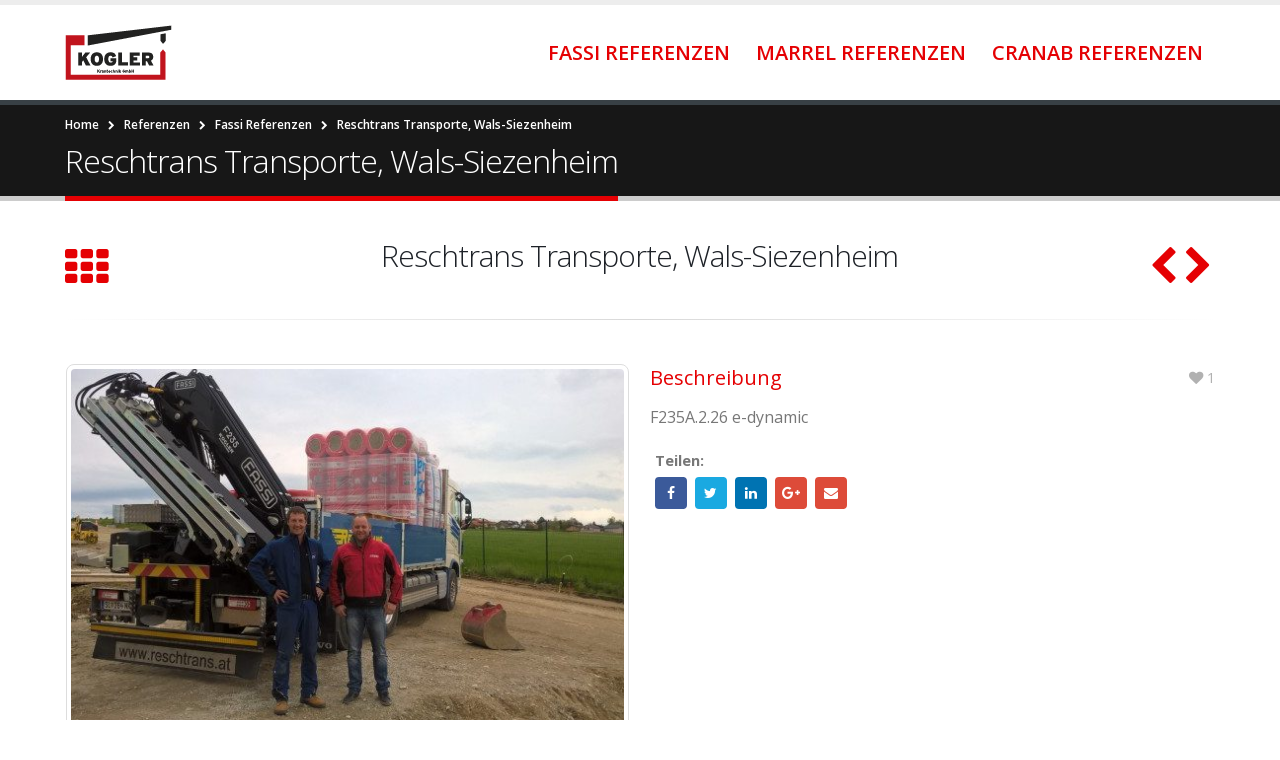

--- FILE ---
content_type: text/html; charset=UTF-8
request_url: https://archiv.kogler-krantechnik.at/referenzen/reschtrans-transporte-wals-siezenheim/
body_size: 7506
content:
<!DOCTYPE html>
<html lang="de">
<head>
    <meta charset="utf-8">
    <!--[if IE]><meta http-equiv='X-UA-Compatible' content='IE=edge,chrome=1'><![endif]-->
    <meta name="viewport" content="width=device-width, initial-scale=1, maximum-scale=1" />
    <link rel="profile" href="http://gmpg.org/xfn/11" />
    <link rel="pingback" href="https://archiv.kogler-krantechnik.at/xmlrpc.php" />

        <link rel="shortcut icon" href="//archiv.kogler-krantechnik.at/wp-content/uploads/2016/07/favicon.ico" type="image/x-icon" />
    <link rel="apple-touch-icon-precomposed" href="//archiv.kogler-krantechnik.at/wp-content/themes/porto/images/logo/apple-touch-icon.png">
    <link rel="apple-touch-icon-precomposed" sizes="114x114" href="//archiv.kogler-krantechnik.at/wp-content/themes/porto/images/logo/apple-touch-icon_114x114.png">
    <link rel="apple-touch-icon-precomposed" sizes="72x72" href="//archiv.kogler-krantechnik.at/wp-content/themes/porto/images/logo/apple-touch-icon_72x72.png">
    <link rel="apple-touch-icon-precomposed" sizes="144x144" href="//archiv.kogler-krantechnik.at/wp-content/themes/porto/images/logo/apple-touch-icon_144x144.png">

<title>Reschtrans Transporte, Wals-Siezenheim &#8211; Kogler Krantechnik</title>
<style rel="stylesheet" property="stylesheet" type="text/css">.ms-loading-container .ms-loading, .ms-slide .ms-slide-loading { background-image: none !important; background-color: transparent !important; box-shadow: none !important; } #header .logo { max-width: 170px; } @media (min-width: 1170px) { #header .logo { max-width: 250px; } } @media (max-width: 991px) { #header .logo { max-width: 110px; } } @media (max-width: 767px) { #header .logo { max-width: 110px; } } #header.sticky-header .logo { max-width: 100px; }</style><link rel='dns-prefetch' href='//fonts.googleapis.com' />
<link rel='dns-prefetch' href='//s.w.org' />
<link rel="alternate" type="application/rss+xml" title="Kogler Krantechnik &raquo; Feed" href="https://archiv.kogler-krantechnik.at/feed/" />
<script async src="https://www.googletagmanager.com/gtag/js?id=UA-578397-22"></script>
<script>
  window.dataLayer = window.dataLayer || [];
  function gtag(){dataLayer.push(arguments);}
  gtag("js", new Date());
  gtag("config", "UA-578397-22", {"anonymize_ip":true,"allow_display_features":false});
  </script>

			<script type="text/javascript">
			window._wpemojiSettings = {"baseUrl":"https:\/\/s.w.org\/images\/core\/emoji\/11\/72x72\/","ext":".png","svgUrl":"https:\/\/s.w.org\/images\/core\/emoji\/11\/svg\/","svgExt":".svg","source":{"concatemoji":"https:\/\/archiv.kogler-krantechnik.at\/wp-includes\/js\/wp-emoji-release.min.js?ver=4.9.28"}};
			!function(e,a,t){var n,r,o,i=a.createElement("canvas"),p=i.getContext&&i.getContext("2d");function s(e,t){var a=String.fromCharCode;p.clearRect(0,0,i.width,i.height),p.fillText(a.apply(this,e),0,0);e=i.toDataURL();return p.clearRect(0,0,i.width,i.height),p.fillText(a.apply(this,t),0,0),e===i.toDataURL()}function c(e){var t=a.createElement("script");t.src=e,t.defer=t.type="text/javascript",a.getElementsByTagName("head")[0].appendChild(t)}for(o=Array("flag","emoji"),t.supports={everything:!0,everythingExceptFlag:!0},r=0;r<o.length;r++)t.supports[o[r]]=function(e){if(!p||!p.fillText)return!1;switch(p.textBaseline="top",p.font="600 32px Arial",e){case"flag":return s([55356,56826,55356,56819],[55356,56826,8203,55356,56819])?!1:!s([55356,57332,56128,56423,56128,56418,56128,56421,56128,56430,56128,56423,56128,56447],[55356,57332,8203,56128,56423,8203,56128,56418,8203,56128,56421,8203,56128,56430,8203,56128,56423,8203,56128,56447]);case"emoji":return!s([55358,56760,9792,65039],[55358,56760,8203,9792,65039])}return!1}(o[r]),t.supports.everything=t.supports.everything&&t.supports[o[r]],"flag"!==o[r]&&(t.supports.everythingExceptFlag=t.supports.everythingExceptFlag&&t.supports[o[r]]);t.supports.everythingExceptFlag=t.supports.everythingExceptFlag&&!t.supports.flag,t.DOMReady=!1,t.readyCallback=function(){t.DOMReady=!0},t.supports.everything||(n=function(){t.readyCallback()},a.addEventListener?(a.addEventListener("DOMContentLoaded",n,!1),e.addEventListener("load",n,!1)):(e.attachEvent("onload",n),a.attachEvent("onreadystatechange",function(){"complete"===a.readyState&&t.readyCallback()})),(n=t.source||{}).concatemoji?c(n.concatemoji):n.wpemoji&&n.twemoji&&(c(n.twemoji),c(n.wpemoji)))}(window,document,window._wpemojiSettings);
		</script>
		<style type="text/css">
img.wp-smiley,
img.emoji {
	display: inline !important;
	border: none !important;
	box-shadow: none !important;
	height: 1em !important;
	width: 1em !important;
	margin: 0 .07em !important;
	vertical-align: -0.1em !important;
	background: none !important;
	padding: 0 !important;
}
</style>
<link rel='stylesheet' id='validate-engine-css-css'  href='https://archiv.kogler-krantechnik.at/wp-content/plugins/wysija-newsletters/css/validationEngine.jquery.css?ver=2.8.2' type='text/css' media='all' />
<link rel='stylesheet' id='ms-main-css'  href='https://archiv.kogler-krantechnik.at/wp-content/plugins/masterslider/public/assets/css/masterslider.main.css?ver=2.29.0' type='text/css' media='all' />
<link rel='stylesheet' id='ms-custom-css'  href='https://archiv.kogler-krantechnik.at/wp-content/uploads/masterslider/custom.css?ver=17' type='text/css' media='all' />
<link rel='stylesheet' id='bsf-Defaults-css'  href='https://archiv.kogler-krantechnik.at/wp-content/uploads/smile_fonts/Defaults/Defaults.css?ver=4.9.28' type='text/css' media='all' />
<link rel='stylesheet' id='sib-front-css-css'  href='https://archiv.kogler-krantechnik.at/wp-content/plugins/mailin/css/mailin-front.css?ver=4.9.28' type='text/css' media='all' />
<link rel='stylesheet' id='js_composer_front-css'  href='https://archiv.kogler-krantechnik.at/wp-content/plugins/js_composer/assets/css/js_composer.min.css?ver=4.11.2.1' type='text/css' media='all' />
<link rel='stylesheet' id='ultimate-style-min-css'  href='https://archiv.kogler-krantechnik.at/wp-content/plugins/Ultimate_VC_Addons/assets/min-css/ultimate.min.css?ver=3.16.3' type='text/css' media='all' />
<link rel='stylesheet' id='porto-bootstrap-css'  href='https://archiv.kogler-krantechnik.at/wp-content/themes/porto/css/bootstrap.css?ver=4.9.28' type='text/css' media='all' />
<link rel='stylesheet' id='porto-plugins-css'  href='https://archiv.kogler-krantechnik.at/wp-content/themes/porto/css/plugins.css?ver=4.9.28' type='text/css' media='all' />
<link rel='stylesheet' id='porto-theme-elements-css'  href='https://archiv.kogler-krantechnik.at/wp-content/themes/porto/css/theme_elements_1.css?ver=4.9.28' type='text/css' media='all' />
<link rel='stylesheet' id='porto-theme-css'  href='https://archiv.kogler-krantechnik.at/wp-content/themes/porto/css/theme_1.css?ver=4.9.28' type='text/css' media='all' />
<link rel='stylesheet' id='porto-skin-css'  href='https://archiv.kogler-krantechnik.at/wp-content/themes/porto/css/skin_1.css?ver=4.9.28' type='text/css' media='all' />
<link rel='stylesheet' id='porto-style-css'  href='https://archiv.kogler-krantechnik.at/wp-content/themes/porto/style.css?ver=4.9.28' type='text/css' media='all' />
<link rel='stylesheet' id='porto-google-fonts-css'  href='//fonts.googleapis.com/css?family=Open+Sans%3A300%2C300italic%2C400%2C400italic%2C600%2C600italic%2C700%2C700italic%2C800%2C800italic%7CShadows+Into+Light%3A300%2C300italic%2C400%2C400italic%2C600%2C600italic%2C700%2C700italic%2C800%2C800italic%7C&#038;ver=4.9.28' type='text/css' media='all' />
<!--[if lt IE 10]>
<link rel='stylesheet' id='porto-ie-css'  href='https://archiv.kogler-krantechnik.at/wp-content/themes/porto/css/ie.css?ver=4.9.28' type='text/css' media='all' />
<![endif]-->
<link rel='stylesheet' id='styles-child-css'  href='https://archiv.kogler-krantechnik.at/wp-content/themes/porto-child/style.css?ver=4.9.28' type='text/css' media='all' />
<script type='text/javascript' src='https://archiv.kogler-krantechnik.at/wp-includes/js/jquery/jquery.js?ver=1.12.4'></script>
<script type='text/javascript' src='https://archiv.kogler-krantechnik.at/wp-includes/js/jquery/jquery-migrate.min.js?ver=1.4.1'></script>
<script type='text/javascript'>
/* <![CDATA[ */
var sibErrMsg = {"invalidMail":"Please fill out valid email address","requiredField":"Please fill out required fields","invalidDateFormat":"Please fill out valid date format","invalidSMSFormat":"Please fill out valid phone number"};
var ajax_sib_front_object = {"ajax_url":"https:\/\/archiv.kogler-krantechnik.at\/wp-admin\/admin-ajax.php","ajax_nonce":"f75df121b7","flag_url":"https:\/\/archiv.kogler-krantechnik.at\/wp-content\/plugins\/mailin\/img\/flags\/"};
/* ]]> */
</script>
<script type='text/javascript' src='https://archiv.kogler-krantechnik.at/wp-content/plugins/mailin/js/mailin-front.js?ver=1643176129'></script>
<script type='text/javascript' src='https://archiv.kogler-krantechnik.at/wp-includes/js/jquery/ui/core.min.js?ver=1.11.4'></script>
<script type='text/javascript' src='https://archiv.kogler-krantechnik.at/wp-content/plugins/Ultimate_VC_Addons/assets/min-js/ultimate.min.js?ver=3.16.3'></script>
<link rel='https://api.w.org/' href='https://archiv.kogler-krantechnik.at/wp-json/' />
<link rel="EditURI" type="application/rsd+xml" title="RSD" href="https://archiv.kogler-krantechnik.at/xmlrpc.php?rsd" />
<link rel="wlwmanifest" type="application/wlwmanifest+xml" href="https://archiv.kogler-krantechnik.at/wp-includes/wlwmanifest.xml" /> 
<link rel='prev' title='Braunwieser Erdbau, Anthering' href='https://archiv.kogler-krantechnik.at/referenzen/braunwieser-erdbau-anthering/' />
<link rel='next' title='Fa. Resch Transporte, Gleinstätten' href='https://archiv.kogler-krantechnik.at/referenzen/fa-resch-transporte-gleinstaetten/' />
<meta name="generator" content="WordPress 4.9.28" />
<link rel="canonical" href="https://archiv.kogler-krantechnik.at/referenzen/reschtrans-transporte-wals-siezenheim/" />
<link rel='shortlink' href='https://archiv.kogler-krantechnik.at/?p=7689' />
<link rel="alternate" type="application/json+oembed" href="https://archiv.kogler-krantechnik.at/wp-json/oembed/1.0/embed?url=https%3A%2F%2Farchiv.kogler-krantechnik.at%2Freferenzen%2Freschtrans-transporte-wals-siezenheim%2F" />
<link rel="alternate" type="text/xml+oembed" href="https://archiv.kogler-krantechnik.at/wp-json/oembed/1.0/embed?url=https%3A%2F%2Farchiv.kogler-krantechnik.at%2Freferenzen%2Freschtrans-transporte-wals-siezenheim%2F&#038;format=xml" />
<script>var ms_grabbing_curosr='https://archiv.kogler-krantechnik.at/wp-content/plugins/masterslider/public/assets/css/common/grabbing.cur',ms_grab_curosr='https://archiv.kogler-krantechnik.at/wp-content/plugins/masterslider/public/assets/css/common/grab.cur';</script>
<meta name="generator" content="MasterSlider 2.29.0 - Responsive Touch Image Slider" />
<script type="text/javascript">
(function(url){
	if(/(?:Chrome\/26\.0\.1410\.63 Safari\/537\.31|WordfenceTestMonBot)/.test(navigator.userAgent)){ return; }
	var addEvent = function(evt, handler) {
		if (window.addEventListener) {
			document.addEventListener(evt, handler, false);
		} else if (window.attachEvent) {
			document.attachEvent('on' + evt, handler);
		}
	};
	var removeEvent = function(evt, handler) {
		if (window.removeEventListener) {
			document.removeEventListener(evt, handler, false);
		} else if (window.detachEvent) {
			document.detachEvent('on' + evt, handler);
		}
	};
	var evts = 'contextmenu dblclick drag dragend dragenter dragleave dragover dragstart drop keydown keypress keyup mousedown mousemove mouseout mouseover mouseup mousewheel scroll'.split(' ');
	var logHuman = function() {
		if (window.wfLogHumanRan) { return; }
		window.wfLogHumanRan = true;
		var wfscr = document.createElement('script');
		wfscr.type = 'text/javascript';
		wfscr.async = true;
		wfscr.src = url + '&r=' + Math.random();
		(document.getElementsByTagName('head')[0]||document.getElementsByTagName('body')[0]).appendChild(wfscr);
		for (var i = 0; i < evts.length; i++) {
			removeEvent(evts[i], logHuman);
		}
	};
	for (var i = 0; i < evts.length; i++) {
		addEvent(evts[i], logHuman);
	}
})('//archiv.kogler-krantechnik.at/?wordfence_lh=1&hid=3B666381B7AD8C6EDC7088471B89AA08');
</script><meta name="generator" content="Powered by Visual Composer - drag and drop page builder for WordPress."/>
<!--[if lte IE 9]><link rel="stylesheet" type="text/css" href="https://archiv.kogler-krantechnik.at/wp-content/plugins/js_composer/assets/css/vc_lte_ie9.min.css" media="screen"><![endif]--><!--[if IE  8]><link rel="stylesheet" type="text/css" href="https://archiv.kogler-krantechnik.at/wp-content/plugins/js_composer/assets/css/vc-ie8.min.css" media="screen"><![endif]-->		<style type="text/css" id="wp-custom-css">
			#main-menu .mega-menu > li.menu-item > a, #main-menu .mega-menu > li.menu-item > h5 {
font-size: 20px;
}		</style>
	<noscript><style type="text/css"> .wpb_animate_when_almost_visible { opacity: 1; }</style></noscript>
    <script type="text/javascript">
                                                </script>
</head>
<body class="portfolio-template-default single single-portfolio postid-7689 full blog-1 _masterslider _msp_version_2.29.0 wpb-js-composer js-comp-ver-4.11.2.1 vc_responsive">
    
    <div class="page-wrapper"><!-- page wrapper -->

        
                    <div class="header-wrapper clearfix"><!-- header wrapper -->
                                
                    <header id="header" class="header-corporate header-16 search-sm">
    
    <div class="header-main">
        <div class="container">
            <div class="header-left">
                <div class="logo">    <a href="https://archiv.kogler-krantechnik.at/" title="Kogler Krantechnik - " rel="home">
        <img class="img-responsive standard-logo" src="//archiv.kogler-krantechnik.at/wp-content/uploads/2016/05/logo_header-03.png" alt="Kogler Krantechnik" /><img class="img-responsive retina-logo" src="//archiv.kogler-krantechnik.at/wp-content/uploads/2016/05/logo_header-03.png" alt="Kogler Krantechnik" style="display:none;" />    </a>
    </div>            </div>

            <div class="header-right">
                                <a class="mobile-toggle"><i class="fa fa-reorder"></i></a>
                <div id="main-menu">
                    <ul id="menu-referenzen" class="main-menu mega-menu show-arrow effect-down subeffect-fadein-left"><li id="nav-menu-item-10964" class="menu-item menu-item-type-post_type menu-item-object-page menu-item-home  narrow "><a href="https://archiv.kogler-krantechnik.at/" class="">Fassi Referenzen</a></li>
<li id="nav-menu-item-10962" class="menu-item menu-item-type-post_type menu-item-object-page  narrow "><a href="https://archiv.kogler-krantechnik.at/marrel-referenzen/" class="">Marrel Referenzen</a></li>
<li id="nav-menu-item-10963" class="menu-item menu-item-type-post_type menu-item-object-page  narrow "><a href="https://archiv.kogler-krantechnik.at/cranab-referenzen/" class="">Cranab Referenzen</a></li>
</ul>                </div>
                
                
            </div>
        </div>
    </div>
</header>
                            </div><!-- end header wrapper -->
        
        
                <section class="page-top page-header-1">
        <div class="container">
    <div class="row">
        <div class="col-md-12">
                            <div class="breadcrumbs-wrap">
                    <ul class="breadcrumb"><li itemscope itemtype="http://data-vocabulary.org/Breadcrumb"><a itemprop="url" href="https://archiv.kogler-krantechnik.at" ><span itemprop="title">Home</span></a><i class="delimiter"></i></li><li itemscope itemtype="http://data-vocabulary.org/Breadcrumb"><a itemprop="url" href="https://archiv.kogler-krantechnik.at/referenzen/" ><span itemprop="title">Referenzen</span></a><i class="delimiter"></i></li><li itemscope itemtype="http://data-vocabulary.org/Breadcrumb"><a itemprop="url" href="https://archiv.kogler-krantechnik.at/portfolio_cat/fassi-referenzen/" ><span itemprop="title">Fassi Referenzen</span></a><i class="delimiter"></i></li><li>Reschtrans Transporte, Wals-Siezenheim</li></ul>                </div>
                        <div class="">
                                    <h1 class="page-title">Reschtrans Transporte, Wals-Siezenheim</h1>
                            </div>
                    </div>
    </div>
</div>    </section>
    
        <div id="main" class="column1 boxed"><!-- main -->

            
                        <div class="container">
                <div class="row">
            
            <!-- main content -->
            <div class="main-content col-md-12">

                            

    <div id="content" role="main">

        
            
<article class="portfolio portfolio-large post-7689 type-portfolio status-publish has-post-thumbnail hentry portfolio_cat-fassi-referenzen">

    <div class="portfolio-title">
        <div class="row">
                            <div class="portfolio-nav-all col-sm-1">
                    <a title="Back to list" data-toggle="tooltip" href="https://archiv.kogler-krantechnik.at/referenzen/"><i class="fa fa-th"></i></a>
                </div>
                                    <div class="col-sm-10 text-center">
                                    <h2 class="entry-title shorter">Reschtrans Transporte, Wals-Siezenheim</h2>
                    <span class="vcard" style="display: none;"><span class="fn"><a href="https://archiv.kogler-krantechnik.at/author/admin/" title="Beiträge von admin" rel="author">admin</a></span></span><span class="updated" style="display:none">2016-04-27T13:16:51+00:00</span>                </div>
                                    <div class="portfolio-nav col-sm-1">
                        <a href="https://archiv.kogler-krantechnik.at/referenzen/braunwieser-erdbau-anthering/" rel="prev"><div data-toggle="tooltip" title="Previous" class="portfolio-nav-prev"><i class="fa fa-chevron-left"></i></div></a>                        <a href="https://archiv.kogler-krantechnik.at/referenzen/fa-resch-transporte-gleinstaetten/" rel="next"><div data-toggle="tooltip" title="Next" class="portfolio-nav-prev"><i class="fa fa-chevron-right"></i></div></a>                    </div>
                            </div>
        </div>

        <hr class="tall">

        <div class="row">
                        <div class="col-sm-6">
                                
            <div class="portfolio-image">
            <div class="portfolio-slideshow owl-carousel">
                                    <div>
                        <div class="img-thumbnail">
                            <div class="inner">
                                <img class="owl-lazy img-responsive" width="560" height="361" data-src="https://archiv.kogler-krantechnik.at/wp-content/uploads/2016/06/1461755793418_big-560x361.jpg" alt="" data-image="https://archiv.kogler-krantechnik.at/wp-content/uploads/2016/06/1461755793418_big.jpg" data-caption="" />
                                                                    <span class="zoom"><i class="fa fa-search"></i></span>

                                                            </div>
                        </div>
                    </div>
                                            <div>
                                <div class="img-thumbnail">
                                    <div class="inner">
                                        <img class="owl-lazy img-responsive" width="560" height="361" data-src="https://archiv.kogler-krantechnik.at/wp-content/uploads/2016/06/1461755792899_big-560x361.jpg" alt="" data-image="https://archiv.kogler-krantechnik.at/wp-content/uploads/2016/06/1461755792899_big.jpg" data-caption="" />
                                                                                    <span class="zoom"><i class="fa fa-search"></i></span>
                                                                            </div>
                                </div>
                            </div>
                                                    <div>
                                <div class="img-thumbnail">
                                    <div class="inner">
                                        <img class="owl-lazy img-responsive" width="560" height="361" data-src="https://archiv.kogler-krantechnik.at/wp-content/uploads/2016/06/1461755792396_big-560x361.jpg" alt="" data-image="https://archiv.kogler-krantechnik.at/wp-content/uploads/2016/06/1461755792396_big.jpg" data-caption="" />
                                                                                    <span class="zoom"><i class="fa fa-search"></i></span>
                                                                            </div>
                                </div>
                            </div>
                                                    <div>
                                <div class="img-thumbnail">
                                    <div class="inner">
                                        <img class="owl-lazy img-responsive" width="560" height="361" data-src="https://archiv.kogler-krantechnik.at/wp-content/uploads/2016/06/1461755793922_big-560x361.jpg" alt="" data-image="https://archiv.kogler-krantechnik.at/wp-content/uploads/2016/06/1461755793922_big.jpg" data-caption="" />
                                                                                    <span class="zoom"><i class="fa fa-search"></i></span>
                                                                            </div>
                                </div>
                            </div>
                                                    <div>
                                <div class="img-thumbnail">
                                    <div class="inner">
                                        <img class="owl-lazy img-responsive" width="560" height="361" data-src="https://archiv.kogler-krantechnik.at/wp-content/uploads/2016/06/1461755794511_big-560x361.jpg" alt="" data-image="https://archiv.kogler-krantechnik.at/wp-content/uploads/2016/06/1461755794511_big.jpg" data-caption="" />
                                                                                    <span class="zoom"><i class="fa fa-search"></i></span>
                                                                            </div>
                                </div>
                            </div>
                                    </div>
        </div>
    
                </div>
            <div class="col-sm-6">
                                    <h4 class="inline-block portfolio-desc">Beschreibung</h4>

                    <div class="portfolio-info">
                        <ul>
                                                            <li>
                                    <a class="portfolio-like" title="Like" data-toggle="tooltip" data-id="7689"><i class="fa fa-heart"></i>1</a>                                </li>
                                                                                </ul>
                    </div>

                    
                    <div class="post-content">

                        <p>F235A.2.26 e-dynamic</p>

                        <div class="post-gap-small"></div>

                    </div>

                    
                    <ul class="portfolio-details">
                                                                            <li>
                                <p><strong>Teilen:</strong></p>
                                <div class="share-links"><a href="http://www.facebook.com/sharer.php?m2w&amp;s=100&amp;p&#091;url&#093;=https://archiv.kogler-krantechnik.at/referenzen/reschtrans-transporte-wals-siezenheim/&amp;p&#091;images&#093;&#091;0&#093;=https://archiv.kogler-krantechnik.at/wp-content/uploads/2016/06/1461755793418_big.jpg&amp;p&#091;title&#093;=Reschtrans Transporte, Wals-Siezenheim" target="_blank" rel="nofollow" data-toggle="tooltip" data-placement="bottom" title="Facebook" class="share-facebook">Facebook</a><a href="https://twitter.com/intent/tweet?text=Reschtrans Transporte, Wals-Siezenheim&amp;url=https://archiv.kogler-krantechnik.at/referenzen/reschtrans-transporte-wals-siezenheim/" target="_blank" rel="nofollow" data-toggle="tooltip" data-placement="bottom" title="Twitter" class="share-twitter">Twitter</a><a href="https://www.linkedin.com/shareArticle?mini=true&amp;url=https://archiv.kogler-krantechnik.at/referenzen/reschtrans-transporte-wals-siezenheim/&amp;title=Reschtrans Transporte, Wals-Siezenheim" target="_blank" rel="nofollow" data-toggle="tooltip" data-placement="bottom" title="LinkedIn" class="share-linkedin">LinkedIn</a><a href="https://plus.google.com/share?url=https://archiv.kogler-krantechnik.at/referenzen/reschtrans-transporte-wals-siezenheim/" target="_blank" rel="nofollow" data-toggle="tooltip" data-placement="bottom" title="Google +" class="share-googleplus">Google +</a><a href="mailto:?subject=Reschtrans Transporte, Wals-Siezenheim&amp;body=https://archiv.kogler-krantechnik.at/referenzen/reschtrans-transporte-wals-siezenheim/" target="_blank" rel="nofollow" data-toggle="tooltip" data-placement="bottom" title="Email" class="share-email">Email</a></div>                            </li>
                                            </ul>

                </div>
            </div>

            <div class="post-gap"></div>

            
            
</article>
            <hr class="tall"/>

            
    </div>

        

</div><!-- end main content -->


    </div>
</div>


        
            
            </div><!-- end main -->

            
            <div class="footer-wrapper ">

                
                    
<div id="footer" class="footer-3 show-ribbon">
            <div class="container">
                            <div class="footer-ribbon">Kontaktieren Sie uns</div>
            
                            <div class="row">
                                                <div class="col-sm-12 col-md-9">
                                <aside id="text-2" class="widget widget_text"><h3 class="widget-title">Wir lieben Kräne</h3>			<div class="textwidget"><p>Kogler Krantechnik steht seit Generationen für besten Kundenservice & höchste Qualitätsansprüche. Wir sind international etabliert und sind nicht nur in Österreich die erste Anlaufstelle wenn es um Kräne geht. </p>
</div>
		</aside>                            </div>
                                                    <div class="col-sm-12 col-md-3">
                                <aside id="contact-info-widget-2" class="widget contact-info"><h3 class="widget-title">Kontakt</h3>        <div class="contact-info">
            <p><span class="largerTelNumber">+43 4223 -30 430 - 0</span></p>
            <ul class="contact-details list list-icons">
                                                <li><i class="fa fa-envelope"></i> <strong>Email:</strong> <span><a href="mailto:office@kogler-krantechnik.at">office@kogler-krantechnik.at</a></span></li>                            </ul>
            <p><a href="/agbs/">AGB</a> | <a href="/impressum">Impressum & Datenschutz</a></p>
        </div>

        </aside>                            </div>
                                        </div>
            
            
        </div>
    
        <div class="footer-bottom">
        <div class="container">
            <div class="footer-left">
                                    <span class="logo">
                        <a href="https://archiv.kogler-krantechnik.at/" title="Kogler Krantechnik - " rel="home">
                            <img class="img-responsive" src="//archiv.kogler-krantechnik.at/wp-content/uploads/2016/05/logo_footer-02-02.png" alt="Kogler Krantechnik" />                        </a>
                    </span>
                                © Copyright 2015            </div>

            
                                <div class="footer-right"><aside id="follow-us-widget-3" class="widget follow-us">        <div class="share-links">
                        <a href="http://www.facebook.com/pages/Fassi-Krane-Kogler-Krantechnik-GmbH/187924124596022"  target="_blank" data-toggle="tooltip" data-placement="bottom" title="Facebook" class="share-facebook">Facebook</a>                    </div>

        </aside></div>
                        </div>
    </div>
    </div>
                
            </div>

                <div id="blueimp-gallery" class="blueimp-gallery blueimp-gallery-controls" data-start-slideshow="true" data-filter=":even">
        <div class="slides"></div>
        <h3 class="title">&nbsp;</h3>
        <a class="prev"></a>
        <a class="next"></a>
        <a class="close"></a>
        <a class="play-pause"></a>
        <ol class="indicator"></ol>
    </div>

        
    </div><!-- end wrapper -->
    
<div class="panel-overlay"></div>
<div class="filter-overlay"></div>

<div id="nav-panel" class="">
    <span class="welcome-msg"><p class="pull-right">
	<i class="fa fa-map-marker"></i> Kranstraße 1, 9063 Maria Saal, Tel.: +43 4223 - 30 430 - 0 | <a  style="color:#000;" href="http://intern.kogler-krantechnik.at" target="_blank">Intern</a> | <a  style="color:#000;" href="/info-downloads/" target="_blank">FastInfo</a>
</p></span><div class="menu-wrap"><ul id="menu-referenzen-1" class="mobile-menu accordion-menu"><li id="accordion-menu-item-10964" class="menu-item menu-item-type-post_type menu-item-object-page menu-item-home "><a href="https://archiv.kogler-krantechnik.at/" rel="nofollow" class="">Fassi Referenzen</a></li>
<li id="accordion-menu-item-10962" class="menu-item menu-item-type-post_type menu-item-object-page "><a href="https://archiv.kogler-krantechnik.at/marrel-referenzen/" rel="nofollow" class="">Marrel Referenzen</a></li>
<li id="accordion-menu-item-10963" class="menu-item menu-item-type-post_type menu-item-object-page "><a href="https://archiv.kogler-krantechnik.at/cranab-referenzen/" rel="nofollow" class="">Cranab Referenzen</a></li>
</ul></div></div>
<a href="#" id="nav-panel-close" class=""><i class="fa fa-close"></i></a>
<!--[if lt IE 9]>
<script src="https://archiv.kogler-krantechnik.at/wp-content/themes/porto/js/html5shiv.min.js"></script>
<script src="https://archiv.kogler-krantechnik.at/wp-content/themes/porto/js/respond.min.js"></script>
<![endif]-->

<script type='text/javascript' src='https://archiv.kogler-krantechnik.at/wp-content/plugins/Ultimate_VC_Addons/assets/min-js/SmoothScroll-compatible.min.js?ver=3.16.3'></script>
<script type='text/javascript' src='https://archiv.kogler-krantechnik.at/wp-content/plugins/js_composer/assets/js/dist/js_composer_front.min.js?ver=4.11.2.1'></script>
<script type='text/javascript' src='https://archiv.kogler-krantechnik.at/wp-content/themes/porto/js/plugins.min.js?ver=1.1'></script>
<script type='text/javascript' src='https://archiv.kogler-krantechnik.at/wp-content/themes/porto/js/blueimp/jquery.blueimp-gallery.min.js?ver=1.1'></script>
<script type='text/javascript' src='https://archiv.kogler-krantechnik.at/wp-content/plugins/masterslider/public/assets/js/jquery.easing.min.js?ver=2.29.0'></script>
<script type='text/javascript' src='https://archiv.kogler-krantechnik.at/wp-content/plugins/masterslider/public/assets/js/masterslider.min.js?ver=2.29.0'></script>
<script type='text/javascript'>
/* <![CDATA[ */
var js_porto_vars = {"rtl":"","ajax_url":"https:\/\/archiv.kogler-krantechnik.at\/wp-admin\/admin-ajax.php","change_logo":"1","post_zoom":"1","portfolio_zoom":"1","member_zoom":"1","page_zoom":"1","container_width":"1170","grid_gutter_width":"20","show_sticky_header":"1","show_sticky_header_tablet":"1","show_sticky_header_mobile":"1","request_error":"The requested content cannot be loaded.<br\/>Please try again later.","ajax_loader_url":":\/\/archiv.kogler-krantechnik.at\/wp-content\/themes\/porto\/images\/ajax-loader@2x.gif","category_ajax":"","prdctfltr_ajax":"","show_minicart":"0","slider_loop":"0","slider_autoplay":"0","slider_speed":"5000","slider_nav":"","slider_nav_hover":"1","slider_margin":"","slider_dots":"1","slider_animatein":"","slider_animateout":"","product_thumbs_count":"4","product_zoom":"1","product_zoom_mobile":"1","product_image_popup":"1","zoom_type":"inner","zoom_scroll":"1","zoom_lens_size":"200","zoom_lens_shape":"square","zoom_contain_lens":"1","zoom_lens_border":"1","zoom_border_color":"#888888","zoom_border":"0","screen_lg":"1190"};
/* ]]> */
</script>
<script type='text/javascript' src='https://archiv.kogler-krantechnik.at/wp-content/themes/porto/js/theme.min.js?ver=1.1'></script>
<script type='text/javascript' src='https://archiv.kogler-krantechnik.at/wp-includes/js/wp-embed.min.js?ver=4.9.28'></script>

    <script type="text/javascript">
                            jQuery(document).ready(function(){});                    </script>

</body>
</html>

--- FILE ---
content_type: text/css
request_url: https://archiv.kogler-krantechnik.at/wp-content/uploads/masterslider/custom.css?ver=17
body_size: 3910
content:
/*
===============================================================
 # CUSTOM CSS
 - Please do not edit this file. this file is generated by server-side code
 - Every changes here will be overwritten
===============================================================*/

.msp-preset-2 { font-family:"Open Sans";font-weight:800;font-size:62px;text-align:left;line-height:normal;color:#ffffff;text-shadow: 2px 2px 4px rgba(0, 0, 0, 0.15) } 
.msp-preset-3 { font-family:"Open Sans";font-weight:300;font-size:18px;text-align:center;line-height:normal;color:#ffffff; } 
.msp-preset-4 { font-family:"Open Sans";font-weight:300;font-size:20px;text-align:center;line-height:normal;color:#ffffff; } 
.msp-preset-btn-84{ background-color: #b97ebb;color: #fff; } .msp-preset-btn-84:hover{ background-color:#ca89cc;color: #fff; } .msp-preset-btn-84:active{ top:1px } .msp-preset-btn-85{ background-color: #b97ebb;color: #fff; } .msp-preset-btn-85:hover{ background-color:#ca89cc;color: #fff; } .msp-preset-btn-85:active{ top:1px } .msp-preset-btn-86{ color: #b97ebb;border:solid 1px #b97ebb; } .msp-preset-btn-86:hover{ border-color:#ca89cc;color:#ca89cc } .msp-preset-btn-86:active{ top:1px } .msp-preset-btn-87{ background-color: #b97ebb;color: #fff; } .msp-preset-btn-87:hover{ background-color:#ca89cc;color: #fff; } .msp-preset-btn-87:active{ top:1px } .msp-preset-btn-88{ background-color: #b97ebb;color: #fff;box-shadow:0 5px #9a699c; } .msp-preset-btn-88:hover{ background-color:#ca89cc;box-shadow:0 4px #9a699c;top:1px;color: #fff; } .msp-preset-btn-88:active{ box-shadow:0 2px #9a699c;top:3px; } .msp-preset-btn-89{ background-color: #5472D2;color: #fff; } .msp-preset-btn-89:hover{ background-color:#5d7fe9;color: #fff; } .msp-preset-btn-89:active{ top:1px } .msp-preset-btn-90{ background-color: #5472D2;color: #fff; } .msp-preset-btn-90:hover{ background-color:#5d7fe9;color: #fff; } .msp-preset-btn-90:active{ top:1px } .msp-preset-btn-91{ color: #5472D2;border:solid 1px #5472D2; } .msp-preset-btn-91:hover{ border-color:#5d7fe9;color:#5d7fe9 } .msp-preset-btn-91:active{ top:1px } .msp-preset-btn-92{ background-color: #5472D2;color: #fff; } .msp-preset-btn-92:hover{ background-color:#5d7fe9;color: #fff; } .msp-preset-btn-92:active{ top:1px } .msp-preset-btn-93{ background-color: #5472D2;color: #fff;box-shadow:0 5px #4c68be; } .msp-preset-btn-93:hover{ background-color:#5d7fe9;box-shadow:0 4px #4c68be;top:1px;color: #fff; } .msp-preset-btn-93:active{ box-shadow:0 2px #4c68be;top:3px; } .msp-preset-btn-94{ background-color: #00c1cf;color: #fff; } .msp-preset-btn-94:hover{ background-color:#01D4E4;color: #fff; } .msp-preset-btn-94:active{ top:1px } .msp-preset-btn-95{ background-color: #00c1cf;color: #fff; } .msp-preset-btn-95:hover{ background-color:#01D4E4;color: #fff; } .msp-preset-btn-95:active{ top:1px } .msp-preset-btn-96{ color: #00c1cf;border:solid 1px #00c1cf; } .msp-preset-btn-96:hover{ border-color:#01D4E4;color:#01D4E4 } .msp-preset-btn-96:active{ top:1px } .msp-preset-btn-97{ background-color: #00c1cf;color: #fff; } .msp-preset-btn-97:hover{ background-color:#01D4E4;color: #fff; } .msp-preset-btn-97:active{ top:1px } .msp-preset-btn-98{ background-color: #00c1cf;color: #fff;box-shadow:0 5px #00afbc; } .msp-preset-btn-98:hover{ background-color:#01D4E4;box-shadow:0 4px #00afbc;top:1px;color: #fff; } .msp-preset-btn-98:active{ box-shadow:0 2px #00afbc;top:3px; } .msp-preset-btn-99{ background-color: #4cadc9;color: #fff; } .msp-preset-btn-99:hover{ background-color:#63b2c9;color: #fff; } .msp-preset-btn-99:active{ top:1px } .msp-preset-btn-100{ background-color: #4cadc9;color: #fff; } .msp-preset-btn-100:hover{ background-color:#63b2c9;color: #fff; } .msp-preset-btn-100:active{ top:1px } .msp-preset-btn-101{ color: #4cadc9;border:solid 1px #4cadc9; } .msp-preset-btn-101:hover{ border-color:#63b2c9;color:#63b2c9 } .msp-preset-btn-101:active{ top:1px } .msp-preset-btn-102{ background-color: #4cadc9;color: #fff; } .msp-preset-btn-102:hover{ background-color:#63b2c9;color: #fff; } .msp-preset-btn-102:active{ top:1px } .msp-preset-btn-103{ background-color: #4cadc9;color: #fff;box-shadow:0 5px #1aa2c9; } .msp-preset-btn-103:hover{ background-color:#63b2c9;box-shadow:0 4px #1aa2c9;top:1px;color: #fff; } .msp-preset-btn-103:active{ box-shadow:0 2px #1aa2c9;top:3px; } .msp-preset-btn-104{ background-color: #cec2ab;color: #fff; } .msp-preset-btn-104:hover{ background-color:#cebd9d;color: #fff; } .msp-preset-btn-104:active{ top:1px } .msp-preset-btn-105{ background-color: #cec2ab;color: #fff; } .msp-preset-btn-105:hover{ background-color:#cebd9d;color: #fff; } .msp-preset-btn-105:active{ top:1px } .msp-preset-btn-106{ color: #cec2ab;border:solid 1px #cec2ab; } .msp-preset-btn-106:hover{ border-color:#cebd9d;color:#cebd9d } .msp-preset-btn-106:active{ top:1px } .msp-preset-btn-107{ background-color: #cec2ab;color: #fff; } .msp-preset-btn-107:hover{ background-color:#cebd9d;color: #fff; } .msp-preset-btn-107:active{ top:1px } .msp-preset-btn-108{ background-color: #cec2ab;color: #fff;box-shadow:0 5px #C2B7A2; } .msp-preset-btn-108:hover{ background-color:#cebd9d;box-shadow:0 4px #C2B7A2;top:1px;color: #fff; } .msp-preset-btn-108:active{ box-shadow:0 2px #C2B7A2;top:3px; } .msp-preset-btn-109{ background-color: #50485b;color: #fff; } .msp-preset-btn-109:hover{ background-color:#6a6176;color: #fff; } .msp-preset-btn-109:active{ top:1px } .msp-preset-btn-110{ background-color: #50485b;color: #fff; } .msp-preset-btn-110:hover{ background-color:#6a6176;color: #fff; } .msp-preset-btn-110:active{ top:1px } .msp-preset-btn-111{ color: #50485b;border:solid 1px #50485b; } .msp-preset-btn-111:hover{ border-color:#6a6176;color:#6a6176 } .msp-preset-btn-111:active{ top:1px } .msp-preset-btn-112{ background-color: #50485b;color: #fff; } .msp-preset-btn-112:hover{ background-color:#6a6176;color: #fff; } .msp-preset-btn-112:active{ top:1px } .msp-preset-btn-113{ background-color: #50485b;color: #fff;box-shadow:0 5px #412d5b; } .msp-preset-btn-113:hover{ background-color:#6a6176;box-shadow:0 4px #412d5b;top:1px;color: #fff; } .msp-preset-btn-113:active{ box-shadow:0 2px #412d5b;top:3px; } .msp-preset-btn-114{ background-color: #8d6dc4;color: #fff; } .msp-preset-btn-114:hover{ background-color:#977cc4;color: #fff; } .msp-preset-btn-114:active{ top:1px } .msp-preset-btn-115{ background-color: #8d6dc4;color: #fff; } .msp-preset-btn-115:hover{ background-color:#977cc4;color: #fff; } .msp-preset-btn-115:active{ top:1px } .msp-preset-btn-116{ color: #8d6dc4;border:solid 1px #8d6dc4; } .msp-preset-btn-116:hover{ border-color:#977cc4;color:#977cc4 } .msp-preset-btn-116:active{ top:1px } .msp-preset-btn-117{ background-color: #8d6dc4;color: #fff; } .msp-preset-btn-117:hover{ background-color:#977cc4;color: #fff; } .msp-preset-btn-117:active{ top:1px } .msp-preset-btn-118{ background-color: #8d6dc4;color: #fff;box-shadow:0 5px #7c51c4; } .msp-preset-btn-118:hover{ background-color:#977cc4;box-shadow:0 4px #7c51c4;top:1px;color: #fff; } .msp-preset-btn-118:active{ box-shadow:0 2px #7c51c4;top:3px; } .msp-preset-btn-119{ background-color: #75d69c;color: #fff; } .msp-preset-btn-119:hover{ background-color:#7de5a7;color: #fff; } .msp-preset-btn-119:active{ top:1px } .msp-preset-btn-120{ background-color: #75d69c;color: #fff; } .msp-preset-btn-120:hover{ background-color:#7de5a7;color: #fff; } .msp-preset-btn-120:active{ top:1px } .msp-preset-btn-121{ color: #75d69c;border:solid 1px #75d69c; } .msp-preset-btn-121:hover{ border-color:#7de5a7;color:#7de5a7 } .msp-preset-btn-121:active{ top:1px } .msp-preset-btn-122{ background-color: #75d69c;color: #fff; } .msp-preset-btn-122:hover{ background-color:#7de5a7;color: #fff; } .msp-preset-btn-122:active{ top:1px } .msp-preset-btn-123{ background-color: #75d69c;color: #fff;box-shadow:0 5px #41d67d; } .msp-preset-btn-123:hover{ background-color:#7de5a7;box-shadow:0 4px #41d67d;top:1px;color: #fff; } .msp-preset-btn-123:active{ box-shadow:0 2px #41d67d;top:3px; } .msp-preset-btn-124{ background-color: #222;color: #fff; } .msp-preset-btn-124:hover{ background-color:#333;color: #fff; } .msp-preset-btn-124:active{ top:1px } .msp-preset-btn-125{ background-color: #222;color: #fff; } .msp-preset-btn-125:hover{ background-color:#333;color: #fff; } .msp-preset-btn-125:active{ top:1px } .msp-preset-btn-126{ color: #222;border:solid 1px #222; } .msp-preset-btn-126:hover{ border-color:#333;color:#333 } .msp-preset-btn-126:active{ top:1px } .msp-preset-btn-127{ background-color: #222;color: #fff; } .msp-preset-btn-127:hover{ background-color:#333;color: #fff; } .msp-preset-btn-127:active{ top:1px } .msp-preset-btn-128{ background-color: #222;color: #fff;box-shadow:0 5px #000; } .msp-preset-btn-128:hover{ background-color:#333;box-shadow:0 4px #000;top:1px;color: #fff; } .msp-preset-btn-128:active{ box-shadow:0 2px #000;top:3px; } .msp-preset-btn-129{ background-color: #dedede;color: #666; } .msp-preset-btn-129:hover{ background-color:#d1d1d1;color: #666; } .msp-preset-btn-129:active{ top:1px } .msp-preset-btn-130{ background-color: #dedede;color: #666; } .msp-preset-btn-130:hover{ background-color:#d1d1d1;color: #666; } .msp-preset-btn-130:active{ top:1px } .msp-preset-btn-131{ color: #dedede;border:solid 1px #dedede; } .msp-preset-btn-131:hover{ border-color:#d1d1d1;color:#d1d1d1 } .msp-preset-btn-131:active{ top:1px } .msp-preset-btn-132{ background-color: #dedede;color: #666; } .msp-preset-btn-132:hover{ background-color:#d1d1d1;color: #666; } .msp-preset-btn-132:active{ top:1px } .msp-preset-btn-133{ background-color: #dedede;color: #666;box-shadow:0 5px #CACACA; } .msp-preset-btn-133:hover{ background-color:#d1d1d1;color: #666;box-shadow:0 4px #CACACA;top:1px } .msp-preset-btn-133:active{ box-shadow:0 2px #CACACA;top:3px; } .msp-preset-btn-134{ background-color: #f7be68;color: #fff; } .msp-preset-btn-134:hover{ background-color:#e9b362;color: #fff; } .msp-preset-btn-134:active{ top:1px } .msp-preset-btn-135{ background-color: #f7be68;color: #fff; } .msp-preset-btn-135:hover{ background-color:#e9b362;color: #fff; } .msp-preset-btn-135:active{ top:1px } .msp-preset-btn-136{ color: #f7be68;border:solid 1px #f7be68; } .msp-preset-btn-136:hover{ border-color:#e9b362;color:#e9b362 } .msp-preset-btn-136:active{ top:1px } .msp-preset-btn-137{ background-color: #f7be68;color: #fff; } .msp-preset-btn-137:hover{ background-color:#e9b362;color: #fff; } .msp-preset-btn-137:active{ top:1px } .msp-preset-btn-138{ background-color: #f7be68;color: #fff;box-shadow:0 5px #E7AF59; } .msp-preset-btn-138:hover{ background-color:#e9b362;box-shadow:0 4px #E7AF59;top:1px;color: #fff; } .msp-preset-btn-138:active{ box-shadow:0 2px #E7AF59;top:3px; } .msp-preset-btn-139{ background-color: #5aa1e3;color: #fff; } .msp-preset-btn-139:hover{ background-color:#5faaef;color: #fff; } .msp-preset-btn-139:active{ top:1px } .msp-preset-btn-140{ background-color: #5aa1e3;color: #fff; } .msp-preset-btn-140:hover{ background-color:#5faaef;color: #fff; } .msp-preset-btn-140:active{ top:1px } .msp-preset-btn-141{ color: #5aa1e3;border:solid 1px #5aa1e3; } .msp-preset-btn-141:hover{ border-color:#5faaef;color:#5faaef } .msp-preset-btn-141:active{ top:1px } .msp-preset-btn-142{ background-color: #5aa1e3;color: #fff; } .msp-preset-btn-142:hover{ background-color:#5faaef;color: #fff; } .msp-preset-btn-142:active{ top:1px } .msp-preset-btn-143{ background-color: #5aa1e3;color: #fff;box-shadow:0 5px #4c87bf; } .msp-preset-btn-143:hover{ background-color:#5faaef;box-shadow:0 4px #4c87bf;top:1px;color: #fff; } .msp-preset-btn-143:active{ box-shadow:0 2px #4c87bf;top:3px; } .msp-preset-btn-144{ background-color: #6dab3c;color: #fff; } .msp-preset-btn-144:hover{ background-color:#76b941;color: #fff; } .msp-preset-btn-144:active{ top:1px } .msp-preset-btn-145{ background-color: #6dab3c;color: #fff; } .msp-preset-btn-145:hover{ background-color:#76b941;color: #fff; } .msp-preset-btn-145:active{ top:1px } .msp-preset-btn-146{ color: #6dab3c;border:solid 1px #6dab3c; } .msp-preset-btn-146:hover{ border-color:#76b941;color:#76b941 } .msp-preset-btn-146:active{ top:1px } .msp-preset-btn-147{ background-color: #6dab3c;color: #fff; } .msp-preset-btn-147:hover{ background-color:#76b941;color: #fff; } .msp-preset-btn-147:active{ top:1px } .msp-preset-btn-148{ background-color: #6dab3c;color: #fff;box-shadow:0 5px #5e9334; } .msp-preset-btn-148:hover{ background-color:#76b941;box-shadow:0 4px #5e9334;top:1px;color: #fff; } .msp-preset-btn-148:active{ box-shadow:0 2px #5e9334;top:3px; } .msp-preset-btn-149{ background-color: #f4524d;color: #fff; } .msp-preset-btn-149:hover{ background-color:#e04b47;color: #fff; } .msp-preset-btn-149:active{ top:1px } .msp-preset-btn-150{ background-color: #f4524d;color: #fff; } .msp-preset-btn-150:hover{ background-color:#e04b47;color: #fff; } .msp-preset-btn-150:active{ top:1px } .msp-preset-btn-151{ color: #f4524d;border:solid 1px #f4524d; } .msp-preset-btn-151:hover{ border-color:#e04b47;color:#e04b47 } .msp-preset-btn-151:active{ top:1px } .msp-preset-btn-152{ background-color: #f4524d;color: #fff; } .msp-preset-btn-152:hover{ background-color:#e04b47;color: #fff; } .msp-preset-btn-152:active{ top:1px } .msp-preset-btn-153{ background-color: #f4524d;color: #fff;box-shadow:0 5px #cb4440; } .msp-preset-btn-153:hover{ background-color:#e04b47;box-shadow:0 4px #cb4440;top:1px;color: #fff; } .msp-preset-btn-153:active{ box-shadow:0 2px #cb4440;top:3px; } .msp-preset-btn-154{ background-color: #f79468;color: #fff; } .msp-preset-btn-154:hover{ background-color:#e78a61;color: #fff; } .msp-preset-btn-154:active{ top:1px } .msp-preset-btn-155{ background-color: #f79468;color: #fff; } .msp-preset-btn-155:hover{ background-color:#e78a61;color: #fff; } .msp-preset-btn-155:active{ top:1px } .msp-preset-btn-156{ color: #f79468;border:solid 1px #f79468; } .msp-preset-btn-156:hover{ border-color:#e78a61;color:#e78a61 } .msp-preset-btn-156:active{ top:1px } .msp-preset-btn-157{ background-color: #f79468;color: #fff; } .msp-preset-btn-157:hover{ background-color:#e78a61;color: #fff; } .msp-preset-btn-157:active{ top:1px } .msp-preset-btn-158{ background-color: #f79468;color: #fff;box-shadow:0 5px #da835c; } .msp-preset-btn-158:hover{ background-color:#e78a61;box-shadow:0 4px #da835c;top:1px;color: #fff; } .msp-preset-btn-158:active{ box-shadow:0 2px #da835c;top:3px; } .msp-preset-btn-159{ background-color: #0088cc;color: #fff; } .msp-preset-btn-159:hover{ background-color:#0099e6;color: #fff; } .msp-preset-btn-159:active{ top:1px } .msp-preset-btn-160{ color: #ffffff;padding: 0; } .msp-preset-btn-160:hover{ text-decoration:underline;color: #ffffff; } .msp-preset-btn-160:active{ top:1px } .msp-preset-btn-161{ color: #0088cc;padding: 0; } .msp-preset-btn-161:hover{ color:#0099e6; } .msp-preset-btn-161:active{ top:1px } .msp-preset-btn-162{ padding: 12px;border-left: 1px solid #fff;color: #fff; } .msp-preset-btn-162:hover{ color: #fff; } .msp-preset-btn-162:active{ top:1px } .msp-preset-btn-163{ background-color: #fefefe;color: #777; } .msp-preset-btn-163:hover{ opacity: 0.9;color: #000;text-decoration: none; } .msp-preset-btn-163:active{ top:1px } .msp-preset-btn-164{ background-color: #5974a3;color: #fff;padding: 20px 25px;font-size: 22px; } .msp-preset-btn-164:hover{ background-color:#506893;color: #fff; } .msp-preset-btn-164:active{ top:1px } .msp-preset-btn-165{ background-color: #cfa968;color: #fff;padding: 10px 16px;font-size: 18px;line-height: 24px;text-shadow: 0 -1px 0 rgba(0, 0, 0, 0.25); } .msp-preset-btn-165:hover{ background-color:#c99e55;color: #fff; } .msp-preset-btn-165:active{  }.ms-parent-id-24 > .master-slider{ background:#eaeaea; }
.msp-cn-12-22 { font-family:"Open Sans";font-weight:300;font-size:18px;text-align:center;line-height:normal;color:#ffffff; } 
.msp-cn-12-146 { font-family:"Open Sans";font-weight:300;font-size:18px;line-height:normal;white-space:nowrap;color:#000000; } 
.msp-cn-12-148 { font-family:"Open Sans";font-weight:800;font-size:62px;line-height:normal;white-space:nowrap;color:#ffffff;text-shadow: 2px 2px 4px rgba(0, 0, 0, 0.15) } 
.msp-cn-12-152 { font-weight:600;font-size:40px;line-height:normal;color:#fafafa; } 
.msp-cn-12-158 { font-family:"Open Sans";font-weight:800;font-size:62px;text-align:center;line-height:normal;color:#ffffff;text-shadow: 2px 2px 4px rgba(0, 0, 0, 0.15) } 
.msp-cn-24-164 { font-family:"Open Sans";font-weight:300;font-size:18px;text-align:center;line-height:normal;color:#ffffff; } 
.msp-cn-24-165 { font-family:"Open Sans";font-weight:normal;font-size:32px;text-align:left;line-height:normal;color:#fdfdfd; } 
.msp-cn-24-166 { font-weight:600;font-size:40px;line-height:normal;color:#fafafa; } 
.msp-cn-24-168 { font-weight:normal;font-size:20px;line-height:normal;color:#fafafa; } 
.msp-cn-24-170 { font-family:"Open Sans";font-weight:300;font-size:18px;text-align:center;line-height:normal;color:#ffffff; } 
.msp-cn-24-173 { font-family:"Open Sans";font-weight:300;font-size:18px;text-align:center;line-height:normal;color:#ffffff; } 

.ms-parent-id-23 > .master-slider{ background:#000000; }
.msp-cn-3-43 { font-family:"Open Sans";font-weight:600;font-size:14px;line-height:normal; } 
.msp-cn-6-54 { font-family:"Open Sans";font-weight:600;font-size:22px;text-align:center;line-height:normal;color:#ffffff; } 
.msp-cn-6-55 { font-weight:normal;text-align:left;line-height:normal; } 
.msp-cn-6-56 { font-weight:normal;text-align:left;line-height:normal; } 
.msp-cn-6-57 { font-family:"Open Sans";font-weight:800;font-size:62px;text-align:center;line-height:normal;color:#ffffff;text-shadow: 0 3px 5px rgba(0,0,0,0.2) } 
.msp-cn-6-58 { font-family:"Open Sans";font-weight:300;font-size:24px;text-align:center;line-height:normal;color:#ffffff;font-style: italic; } 
.msp-cn-6-60 { font-family:"Open Sans";font-weight:600;font-size:18px;text-align:center;line-height:normal; } 
.msp-cn-6-63 { font-family:"Open Sans";font-weight:600;font-size:22px;text-align:center;line-height:normal;color:#ffffff; } 
.msp-cn-6-64 { font-family:"Open Sans";font-weight:800;font-size:62px;text-align:center;line-height:normal;color:#ffffff;text-shadow: 0 3px 5px rgba(0,0,0,0.2) } 
.msp-cn-6-65 { font-family:"Open Sans";font-weight:300;font-size:24px;text-align:center;line-height:normal;color:#ffffff;font-style: italic; } 
.msp-cn-16-78 { font-family:"Open Sans";font-weight:600;font-size:22px;text-align:center;line-height:normal;color:#ffffff; } 
.msp-cn-16-79 { font-weight:normal;text-align:left;line-height:normal; } 
.msp-cn-16-80 { font-weight:normal;text-align:left;line-height:normal; } 
.msp-cn-16-81 { font-family:"Open Sans";font-weight:800;font-size:62px;text-align:center;line-height:normal;color:#ffffff;text-shadow: 0 3px 5px rgba(0,0,0,0.2) } 
.msp-cn-16-82 { font-family:"Open Sans";font-weight:300;font-size:24px;text-align:center;line-height:normal;color:#ffffff;font-style: italic; } 
.msp-cn-16-83 { font-family:"Open Sans";font-weight:600;font-size:18px;text-align:center;line-height:normal; } 

.ms-parent-id-21 > .master-slider{ background:#333333; }
.msp-cn-21-195 { font-family:"Open Sans";font-weight:800;font-size:62px;text-align:center;line-height:62px;color:#ffffff;text-shadow: 2px 2px 4px rgba(0, 0, 0, 0.15) } 
.msp-cn-21-196 { font-family:"Open Sans";font-weight:300;font-size:24px;text-align:center;line-height:20px;color:#ffffff; } 
.msp-cn-21-198 { font-family:"Open Sans";font-weight:300;font-size:20px;text-align:center;line-height:20px;color:#ffffff; } 
.msp-cn-21-199 { font-family:"Open Sans";font-weight:800;font-size:40px;text-align:center;line-height:62px;color:#ffffff;text-shadow: 2px 2px 4px rgba(0, 0, 0, 0.15) } 
.msp-cn-21-200 { background-color:rgba(0, 0, 0, 0.4);padding-top:10px;padding-right:10px;padding-bottom:10px;padding-left:10px;font-family:"Open Sans";font-weight:300;font-size:20px;text-align:center;line-height:20px;color:#ffffff; } 
.msp-cn-21-201 { background-color:rgba(0, 0, 0, 0.4);padding-top:10px;padding-right:10px;padding-bottom:10px;padding-left:10px;font-family:"Open Sans";font-weight:300;font-size:20px;text-align:center;line-height:20px;color:#ffffff; } 
.msp-cn-21-202 { background-color:rgba(0, 0, 0, 0.4);padding-top:10px;padding-right:10px;padding-bottom:10px;padding-left:10px;font-family:"Open Sans";font-weight:300;font-size:20px;text-align:center;line-height:20px;color:#ffffff; } 
.msp-cn-21-203 { background-color:rgba(0, 0, 0, 0.4);padding-top:10px;padding-right:10px;padding-bottom:10px;padding-left:10px;font-family:"Open Sans";font-weight:300;font-size:20px;text-align:center;line-height:20px;color:#ffffff; } 
.msp-cn-21-204 { background-color:rgba(0, 0, 0, 0.4);padding-top:10px;padding-right:10px;padding-bottom:10px;padding-left:10px;font-family:"Open Sans";font-weight:300;font-size:20px;text-align:center;line-height:20px;color:#ffffff; } 
.msp-cn-21-205 { background-color:rgba(0, 0, 0, 0.4);padding-top:10px;padding-right:10px;padding-bottom:10px;padding-left:10px;font-family:"Open Sans";font-weight:300;font-size:20px;text-align:center;line-height:20px;color:#ffffff; } 
.msp-cn-21-206 { font-weight:normal;line-height:normal; } 
.msp-cn-21-207 { font-family:"Open Sans";font-weight:800;font-size:62px;text-align:center;line-height:62px;color:#ffffff;text-shadow: 2px 2px 4px rgba(0, 0, 0, 0.15) } 
.msp-cn-21-208 { font-family:"Open Sans";font-weight:300;font-size:24px;text-align:center;line-height:20px;color:#ffffff; } 
.msp-cn-21-210 { font-family:"Open Sans";font-weight:300;font-size:20px;text-align:center;line-height:20px;color:#ffffff; } 

.ms-parent-id-20 > .master-slider{ background:#333333; }
.msp-cn-20-180 { background-color:#89b837;padding-top:10px;padding-right:10px;padding-bottom:10px;padding-left:10px;font-family:"Open Sans";font-weight:800;font-size:62px;text-align:center;line-height:62px;color:#ffffff;text-shadow: 2px 2px 4px rgba(0, 0, 0, 0.15) } 
.msp-cn-20-181 { background-color:rgba(0, 0, 0, 0.4);padding-top:10px;padding-right:10px;padding-bottom:10px;padding-left:10px;font-family:"Open Sans";font-weight:300;font-size:20px;text-align:center;line-height:20px;color:#ffffff; } 
.msp-cn-20-182 { background-color:rgba(0, 0, 0, 0.4);padding-top:10px;padding-right:10px;padding-bottom:10px;padding-left:10px;font-family:"Open Sans";font-weight:300;font-size:20px;text-align:center;line-height:20px;color:#ffffff; } 
.msp-cn-20-183 { background-color:rgba(0, 0, 0, 0.4);padding-top:10px;padding-right:10px;padding-bottom:10px;padding-left:10px;font-family:"Open Sans";font-weight:300;font-size:20px;text-align:center;line-height:20px;color:#ffffff; } 
.msp-cn-20-184 { background-color:rgba(0, 0, 0, 0.4);padding-top:10px;padding-right:10px;padding-bottom:10px;padding-left:10px;font-family:"Open Sans";font-weight:300;font-size:20px;text-align:center;line-height:20px;color:#ffffff; } 
.msp-cn-20-185 { background-color:rgba(0, 0, 0, 0.4);padding-top:10px;padding-right:10px;padding-bottom:10px;padding-left:10px;font-family:"Open Sans";font-weight:300;font-size:20px;text-align:center;line-height:20px;color:#ffffff; } 
.msp-cn-20-186 { background-color:#89b837;padding-top:10px;padding-right:10px;padding-bottom:10px;padding-left:10px;font-family:"Open Sans";font-weight:800;font-size:62px;text-align:center;line-height:62px;color:#ffffff;text-shadow: 2px 2px 4px rgba(0, 0, 0, 0.15) } 

.ms-parent-id-19 > .master-slider{ background:#eaeaea; }
.msp-cn-11-112 { font-family:"Open Sans";font-weight:800;font-size:62px;text-align:center;line-height:normal;color:#ffffff;text-shadow: 2px 2px 4px rgba(0, 0, 0, 0.15) } 
.msp-cn-11-115 { font-family:"Open Sans";font-weight:300;font-size:24px;text-align:center;line-height:normal;color:#ffffff; } 
.msp-cn-11-116 { font-family:"Open Sans";font-weight:300;font-size:20px;text-align:center;line-height:normal;color:#ffffff; } 

.ms-parent-id-18 > .master-slider{ background:#eaeaea; }
.msp-cn-18-167 { font-family:"Open Sans";font-weight:800;font-size:62px;text-align:center;line-height:normal;color:#333333;text-shadow: 2px 2px 4px rgba(0, 0, 0, 0.15) } 
.msp-cn-18-170 { font-family:"Open Sans";font-weight:300;font-size:24px;text-align:center;line-height:normal;color:#333333; } 
.msp-cn-18-171 { font-family:"Open Sans";font-weight:300;font-size:20px;text-align:center;line-height:normal;color:#333333; } 

.ms-parent-id-17 > .master-slider{ background:#333333; }
.msp-cn-17-167 { font-family:"Open Sans";font-weight:800;font-size:62px;text-align:center;line-height:normal;color:#ffffff;text-shadow: 2px 2px 4px rgba(0, 0, 0, 0.15) } 
.msp-cn-17-170 { font-family:"Open Sans";font-weight:300;font-size:24px;text-align:center;line-height:normal;color:#ffffff; } 
.msp-cn-17-171 { font-family:"Open Sans";font-weight:300;font-size:20px;text-align:center;line-height:normal;color:#ffffff; } 
.msp-cn-17-172 { font-family:"Open Sans";font-weight:600;line-height:normal; } 
.msp-cn-17-173 { font-family:"Open Sans";font-weight:800;font-size:62px;text-align:center;line-height:normal;color:#ffffff;text-shadow: 2px 2px 4px rgba(0, 0, 0, 0.15) } 
.msp-cn-17-174 { font-family:"Open Sans";font-weight:300;font-size:20px;text-align:center;line-height:normal;color:#ffffff; } 

.ms-parent-id-16 > .master-slider{ background:#000000; }
.msp-cn-3-43 { font-family:"Open Sans";font-weight:600;font-size:14px;line-height:normal; } 
.msp-cn-6-54 { font-family:"Open Sans";font-weight:600;font-size:22px;text-align:center;line-height:normal;color:#ffffff; } 
.msp-cn-6-55 { font-weight:normal;text-align:left;line-height:normal; } 
.msp-cn-6-56 { font-weight:normal;text-align:left;line-height:normal; } 
.msp-cn-6-57 { font-family:"Open Sans";font-weight:800;font-size:62px;text-align:center;line-height:normal;color:#ffffff;text-shadow: 0 3px 5px rgba(0,0,0,0.2) } 
.msp-cn-6-58 { font-family:"Open Sans";font-weight:300;font-size:24px;text-align:center;line-height:normal;color:#ffffff;font-style: italic; } 
.msp-cn-6-60 { font-family:"Open Sans";font-weight:600;font-size:18px;text-align:center;line-height:normal; } 
.msp-cn-6-63 { font-family:"Open Sans";font-weight:600;font-size:22px;text-align:center;line-height:normal;color:#ffffff; } 
.msp-cn-6-64 { font-family:"Open Sans";font-weight:800;font-size:62px;text-align:center;line-height:normal;color:#ffffff;text-shadow: 0 3px 5px rgba(0,0,0,0.2) } 
.msp-cn-6-65 { font-family:"Open Sans";font-weight:300;font-size:24px;text-align:center;line-height:normal;color:#ffffff;font-style: italic; } 
.msp-cn-16-78 { font-family:"Open Sans";font-weight:600;font-size:22px;text-align:center;line-height:normal;color:#ffffff; } 
.msp-cn-16-79 { font-weight:normal;text-align:left;line-height:normal; } 
.msp-cn-16-80 { font-weight:normal;text-align:left;line-height:normal; } 
.msp-cn-16-81 { font-family:"Open Sans";font-weight:800;font-size:62px;text-align:center;line-height:normal;color:#ffffff;text-shadow: 0 3px 5px rgba(0,0,0,0.2) } 
.msp-cn-16-82 { font-family:"Open Sans";font-weight:300;font-size:24px;text-align:center;line-height:normal;color:#ffffff;font-style: italic; } 
.msp-cn-16-83 { font-family:"Open Sans";font-weight:600;font-size:18px;text-align:center;line-height:normal; } 

.ms-parent-id-15 > .master-slider{ background:#eaeaea; }
.msp-cn-10-17 { font-family:"Open Sans";font-weight:800;font-size:62px;text-align:center;line-height:normal;color:#ffffff;text-shadow: 2px 2px 4px rgba(0, 0, 0, 0.15) } 
.msp-cn-10-22 { font-family:"Open Sans";font-weight:300;font-size:20px;text-align:center;line-height:normal;color:#ffffff; } 
.msp-cn-15-152 { font-family:"Open Sans";font-weight:800;font-size:62px;text-align:center;line-height:normal;color:#ffffff;text-shadow: 2px 2px 4px rgba(0, 0, 0, 0.15) } 
.msp-cn-15-155 { font-family:"Open Sans";font-weight:300;font-size:24px;text-align:center;line-height:normal;color:#ffffff; } 
.msp-cn-15-156 { font-family:"Open Sans";font-weight:300;font-size:20px;text-align:center;line-height:normal;color:#ffffff; } 

.ms-parent-id-14 > .master-slider{ background:#eaeaea; }
.msp-cn-10-17 { font-family:"Open Sans";font-weight:800;font-size:62px;text-align:center;line-height:normal;color:#ffffff;text-shadow: 2px 2px 4px rgba(0, 0, 0, 0.15) } 
.msp-cn-10-22 { font-family:"Open Sans";font-weight:300;font-size:20px;text-align:center;line-height:normal;color:#ffffff; } 
.msp-cn-14-152 { font-family:"Open Sans";font-weight:800;font-size:62px;text-align:center;line-height:normal;color:#ffffff;text-shadow: 2px 2px 4px rgba(0, 0, 0, 0.15) } 
.msp-cn-14-155 { font-family:"Open Sans";font-weight:300;font-size:24px;text-align:center;line-height:normal;color:#ffffff; } 
.msp-cn-14-156 { font-family:"Open Sans";font-weight:300;font-size:20px;text-align:center;line-height:normal;color:#ffffff; } 

.ms-parent-id-13 > .master-slider{ background:#eaeaea; }
.msp-cn-13-152 { font-family:"Open Sans";font-weight:800;font-size:62px;text-align:center;line-height:normal;color:#ffffff;text-shadow: 2px 2px 4px rgba(0, 0, 0, 0.15) } 
.msp-cn-13-155 { font-family:"Open Sans";font-weight:300;font-size:24px;text-align:center;line-height:normal;color:#ffffff; } 
.msp-cn-13-156 { font-family:"Open Sans";font-weight:300;font-size:20px;text-align:center;line-height:normal;color:#ffffff; } 
.msp-cn-13-157 { font-family:"Open Sans";font-weight:800;font-size:62px;text-align:center;line-height:normal;color:#ffffff;text-shadow: 2px 2px 4px rgba(0, 0, 0, 0.15) } 
.msp-cn-13-158 { font-family:"Open Sans";font-weight:300;font-size:20px;text-align:center;line-height:normal;color:#ffffff; } 

.ms-parent-id-12 > .master-slider{ background:#eaeaea; }
.msp-cn-12-22 { font-family:"Open Sans";font-weight:300;font-size:18px;text-align:center;line-height:normal;color:#ffffff; } 
.msp-cn-12-146 { font-family:"Open Sans";font-weight:300;font-size:18px;line-height:normal;white-space:nowrap;color:#000000; } 
.msp-cn-12-148 { font-family:"Open Sans";font-weight:800;font-size:62px;line-height:normal;white-space:nowrap;color:#ffffff;text-shadow: 2px 2px 4px rgba(0, 0, 0, 0.15) } 
.msp-cn-12-149 { font-family:"Open Sans";font-weight:normal;font-size:32px;text-align:left;line-height:normal;color:#fdfdfd; } 
.msp-cn-12-152 { font-weight:600;font-size:40px;line-height:normal;color:#fafafa; } 
.msp-cn-12-155 { font-weight:normal;font-size:20px;line-height:normal;color:#fafafa; } 
.msp-cn-12-158 { font-family:"Open Sans";font-weight:800;font-size:62px;text-align:center;line-height:normal;color:#ffffff;text-shadow: 2px 2px 4px rgba(0, 0, 0, 0.15) } 

.ms-parent-id-11 > .master-slider{ background:#333333; }
.msp-cn-10-83 { font-family:"Open Sans";font-weight:800;font-size:50px;text-align:left;line-height:normal;color:#ffffff; } 
.msp-cn-11-86 { font-family:"Open Sans";font-weight:300;font-size:24px;text-align:center;line-height:normal;color:#ffffff; } 
.msp-cn-11-87 { font-family:"Open Sans";font-weight:300;font-size:20px;text-align:center;line-height:normal;color:#ffffff; } 
.msp-cn-11-91 { font-family:"Open Sans";font-weight:700;font-size:24px;text-align:left;line-height:normal;color:#ffffff; } 
.msp-cn-11-92 { font-family:"Open Sans";font-weight:800;font-size:62px;text-align:center;line-height:normal;color:#ffffff; } 

.ms-parent-id-10 > .master-slider{ background:#000000; }
.msp-cn-10-96 { font-family:"Open Sans";font-weight:800;font-size:54px;text-align:center;line-height:normal;color:#ffffff; } 
.msp-cn-10-99 { font-family:"Open Sans";font-weight:300;font-size:21px;text-align:center;line-height:normal;color:#ffffff; } 
.msp-cn-10-100 { font-family:"Open Sans";font-weight:300;font-size:17px;text-align:center;line-height:normal;color:#ffffff; } 
.msp-cn-10-102 { font-family:"Open Sans";font-weight:700;font-size:21px;text-align:left;line-height:normal;color:#ffffff; } 
.msp-cn-10-103 { font-family:"Open Sans";font-weight:800;font-size:54px;text-align:left;line-height:normal;color:#ffffff; } 
.msp-cn-10-104 { font-family:"Open Sans";font-weight:800;font-size:54px;text-align:center;line-height:normal;color:#ffffff; } 
.msp-cn-10-107 { font-family:"Open Sans";font-weight:300;font-size:21px;text-align:center;line-height:normal;color:#ffffff; } 
.msp-cn-10-108 { font-family:"Open Sans";font-weight:300;font-size:17px;text-align:center;line-height:normal;color:#ffffff; } 
.msp-cn-10-109 { font-family:"Open Sans";font-weight:600;font-size:19px;text-align:center;line-height:normal; } 
.msp-cn-10-110 { font-family:"Open Sans";font-weight:800;font-size:54px;text-align:center;line-height:normal;color:#ffffff; } 
.msp-cn-10-111 { font-family:"Open Sans";font-weight:300;font-size:21px;text-align:center;line-height:normal;color:#ffffff; } 
.msp-cn-10-112 { font-family:"Open Sans";font-weight:300;font-size:17px;text-align:center;line-height:normal;color:#ffffff; } 
.msp-cn-10-113 { font-family:"Open Sans";font-weight:600;font-size:19px;text-align:center;line-height:normal; } 

.ms-parent-id-9 > .master-slider{ background:#eaeaea; }
.msp-cn-12-17 { font-family:"Open Sans";font-weight:800;font-size:62px;text-align:center;line-height:normal;color:#333333;text-shadow: 2px 2px 4px rgba(0, 0, 0, 0.15) } 
.msp-cn-12-21 { font-family:"Open Sans";font-weight:300;font-size:24px;text-align:center;line-height:normal;color:#333333; } 
.msp-cn-12-22 { font-family:"Open Sans";font-weight:300;font-size:20px;text-align:center;line-height:normal;color:#333333; } 
.msp-cn-9-99 { font-family:"Open Sans";font-weight:800;font-size:62px;text-align:center;line-height:normal;color:#ffffff; } 
.msp-cn-9-102 { font-family:"Open Sans";font-weight:300;font-size:24px;text-align:center;line-height:normal;color:#ffffff; } 
.msp-cn-9-103 { font-family:"Open Sans";font-weight:300;font-size:20px;text-align:center;line-height:normal;color:#ffffff; } 
.msp-cn-12-106 { font-family:"Open Sans";font-weight:800;font-size:62px;text-align:left;line-height:normal;color:#ffffff; } 
.msp-cn-12-109 { font-family:"Open Sans";font-weight:300;font-size:24px;text-align:center;line-height:normal;color:#ffffff; } 
.msp-cn-12-110 { font-family:"Open Sans";font-weight:300;font-size:20px;text-align:center;line-height:normal;color:#ffffff; } 
.msp-cn-12-112 { font-family:"Open Sans";font-weight:800;font-size:62px;text-align:center;line-height:normal;color:#333333;text-shadow: 2px 2px 4px rgba(0, 0, 0, 0.15) } 
.msp-cn-12-115 { font-family:"Open Sans";font-weight:300;font-size:24px;text-align:center;line-height:normal;color:#333333; } 
.msp-cn-12-116 { font-family:"Open Sans";font-weight:300;font-size:20px;text-align:center;line-height:normal;color:#333333; } 
.msp-cn-12-121 { font-family:"Open Sans";font-weight:800;font-size:62px;text-align:center;line-height:normal;color:#ffffff; } 
.msp-cn-12-122 { font-family:"Open Sans";font-weight:700;font-size:24px;text-align:left;line-height:normal;color:#ffffff; } 

.ms-parent-id-8 > .master-slider{ background:#000000 url( https://www.kogler-krantechnik.at/wp-content/uploads/2015/05/slider_bg_32.jpg ) repeat top left; }
.msp-cn-9-17 { font-family:"Open Sans";font-weight:800;font-size:62px;text-align:center;line-height:normal;color:#333333;text-shadow:2px 2px 4px rgba(0, 0, 0, 0.15); } 
.msp-cn-9-21 { font-family:"Open Sans";font-weight:300;font-size:24px;text-align:center;line-height:normal;color:#333333; } 
.msp-cn-9-22 { font-family:"Open Sans";font-weight:300;font-size:20px;text-align:center;line-height:normal;color:#333333; } 
.msp-cn-9-99 { font-family:"Open Sans";font-weight:800;font-size:62px;text-align:center;line-height:normal;color:#ffffff; } 
.msp-cn-9-102 { font-family:"Open Sans";font-weight:300;font-size:24px;text-align:center;line-height:normal;color:#ffffff; } 
.msp-cn-9-103 { font-family:"Open Sans";font-weight:300;font-size:20px;text-align:center;line-height:normal;color:#ffffff; } 

.ms-parent-id-7 > .master-slider{ background:#333333; }
.msp-cn-11-17 { font-family:"Open Sans";font-weight:800;font-size:62px;text-align:center;line-height:normal;color:#ffffff; } 
.msp-cn-11-21 { font-family:"Open Sans";font-weight:300;font-size:24px;text-align:center;line-height:normal;color:#ffffff; } 
.msp-cn-11-22 { font-family:"Open Sans";font-weight:300;font-size:20px;text-align:center;line-height:normal;color:#ffffff; } 
.msp-cn-11-76 { font-family:"Open Sans";font-weight:600;font-size:22px;line-height:normal; } 
.msp-cn-11-77 { font-family:"Open Sans";font-weight:800;font-size:52px;text-align:center;line-height:normal;color:#ffffff; } 
.msp-cn-11-81 { font-family:"Open Sans";font-weight:300;font-size:20px;text-align:center;line-height:normal;color:#ffffff; } 
.msp-cn-11-83 { font-family:"Open Sans";font-weight:800;font-size:62px;text-align:left;line-height:normal;color:#ffffff; } 
.msp-cn-11-86 { font-family:"Open Sans";font-weight:300;font-size:24px;text-align:center;line-height:normal;color:#ffffff; } 
.msp-cn-11-87 { font-family:"Open Sans";font-weight:300;font-size:20px;text-align:center;line-height:normal;color:#ffffff; } 
.msp-cn-11-91 { font-family:"Open Sans";font-weight:700;font-size:24px;text-align:left;line-height:normal;color:#ffffff; } 
.msp-cn-11-92 { font-family:"Open Sans";font-weight:800;font-size:62px;text-align:center;line-height:normal;color:#ffffff; } 
.msp-cn-11-93 { font-family:"Open Sans";font-weight:600;font-size:22px;text-align:center;line-height:normal; } 

.ms-parent-id-6 > .master-slider{ background:#000000 url( https://www.kogler-krantechnik.at/wp-content/uploads/2015/05/slider_bg_34.jpg ) repeat top left; }
.msp-cn-10-17 { font-family:"Open Sans";font-weight:800;font-size:62px;text-align:center;line-height:normal;color:#ffffff; } 
.msp-cn-10-21 { font-family:"Open Sans";font-weight:300;font-size:24px;text-align:center;line-height:normal;color:#ffffff; } 
.msp-cn-10-22 { font-family:"Open Sans";font-weight:300;font-size:20px;text-align:center;line-height:normal;color:#ffffff; } 
.msp-cn-9-50 { font-family:"Open Sans";font-weight:800;font-size:62px;text-align:center;line-height:normal;color:#ffffff; } 
.msp-cn-9-54 { font-family:"Open Sans";font-weight:300;font-size:20px;text-align:center;line-height:normal;color:#ffffff; } 
.msp-cn-9-60 { font-family:"Shadows Into Light";font-weight:normal;font-size:30px;line-height:normal;color:#bab9be; } 
.msp-cn-9-61 { font-family:"Shadows Into Light";font-weight:normal;font-size:40px;line-height:normal;color:#bab9be; } 
.msp-cn-10-76 { font-family:"Open Sans";font-weight:800;font-size:62px;text-align:center;line-height:normal;color:#ffffff; } 
.msp-cn-10-79 { font-family:"Open Sans";font-weight:300;font-size:24px;text-align:center;line-height:normal;color:#ffffff; } 
.msp-cn-10-80 { font-family:"Open Sans";font-weight:300;font-size:20px;text-align:center;line-height:normal;color:#ffffff; } 
.msp-cn-10-86 { font-family:"Shadows Into Light";font-weight:normal;font-size:37px;line-height:normal;color:#bab9be; } 
.msp-cn-10-87 { font-family:"Shadows Into Light";font-weight:normal;font-size:47px;line-height:normal;color:#bab9be; } 
.msp-cn-10-88 { font-family:"Shadows Into Light";font-weight:normal;font-size:32px;line-height:normal;color:#bab9be; } 

.ms-parent-id-5 > .master-slider{ background:#333333; }
.msp-cn-8-54 { font-family:"Open Sans";font-weight:800;font-size:80px;text-align:center;letter-spacing:-4px;line-height:normal;color:#ffffff; } 
.msp-cn-8-55 { font-family:"Open Sans";font-weight:600;font-size:26px;text-align:right;line-height:normal;color:#ffffff; } 
.msp-cn-8-56 { font-family:"Open Sans";font-weight:normal;font-size:24px;line-height:normal;color:#ffffff; } 
.msp-cn-8-57 { font-weight:normal;font-size:16px;line-height:normal; } 
.msp-cn-8-58 { font-family:"Open Sans";font-weight:800;font-size:80px;text-align:center;letter-spacing:-4px;line-height:normal;color:#ffffff; } 
.msp-cn-8-59 { font-family:"Open Sans";font-weight:600;font-size:26px;text-align:right;line-height:normal;color:#ffffff; } 
.msp-cn-8-60 { font-family:"Open Sans";font-weight:normal;font-size:24px;line-height:normal;color:#ffffff; } 
.msp-cn-8-61 { font-weight:normal;font-size:16px;line-height:normal; } 

.ms-parent-id-4 > .master-slider{ background:#e6e6e3; }
.msp-cn-6-1 { background-color:rgba(0, 0, 0, 0);padding-top:10px;font-family:"Open Sans";font-weight:300;font-size:22px;text-align:left;line-height:21px;color:#ffffff; } 
.msp-cn-6-30 { background-color:rgba(0, 0, 0, 0);padding-top:10px;font-family:"Open Sans";font-weight:600;font-size:74px;text-align:justify;line-height:65px;color:#ffffff; } 
.msp-cn-6-31 { background-color:rgba(0, 0, 0, 0);padding-top:10px;font-family:"Open Sans";font-weight:600;font-size:74px;text-align:justify;line-height:65px;color:#ffffff; } 
.msp-cn-6-32 { background-color:rgba(0, 0, 0, 0);padding-top:10px;font-family:"Open Sans";font-weight:300;font-size:18px;text-align:right;line-height:21px;color:#ffffff; } 
.msp-cn-6-33 { background-color:rgba(0, 0, 0, 0);padding-top:10px;font-family:"Open Sans";font-weight:600;font-size:25px;text-align:right;line-height:65px;color:#ffffff; } 
.msp-cn-6-34 { background-color:rgba(0, 0, 0, 0);padding-top:10px;font-family:"Open Sans";font-weight:700;font-size:35px;text-align:right;line-height:65px;color:#ffffff; } 
.msp-cn-4-35 { background-color:rgba(0, 0, 0, 0);padding-top:10px;font-family:"Open Sans";font-weight:300;font-size:20px;text-align:left;line-height:21px;color:#ffffff; } 
.msp-cn-4-37 { background-color:rgba(0, 0, 0, 0);padding-top:10px;font-family:"Open Sans";font-weight:600;font-size:50px;text-align:justify;line-height:65px;color:#ffffff; } 
.msp-cn-4-38 { background-color:rgba(0, 0, 0, 0);padding-top:10px;font-family:"Open Sans";font-weight:600;font-size:50px;text-align:justify;line-height:65px;color:#ffffff; } 
.msp-cn-6-39 { background-color:rgba(0, 0, 0, 0);padding-top:10px;font-family:"Open Sans";font-weight:normal;font-size:16px;text-align:right;line-height:21px;color:#ffffff; } 
.msp-cn-6-40 { background-color:rgba(0, 0, 0, 0);padding-top:10px;font-family:"Open Sans";font-weight:600;font-size:20px;text-align:right;line-height:65px;color:#ffffff; } 
.msp-cn-6-41 { background-color:rgba(0, 0, 0, 0);padding-top:10px;font-family:"Open Sans";font-weight:700;font-size:30px;text-align:right;line-height:65px;color:#ffffff; } 
.msp-cn-4-44 { font-weight:normal;text-align:center;line-height:normal;color:#ffffff; } 

.ms-parent-id-3 > .master-slider{ background:#e6e6e3 url( https://www.kogler-krantechnik.at/wp-content/uploads/2015/03/slider_bg_26.png ) repeat top left; }
.msp-cn-1-1 { background-color:rgba(0, 0, 0, 0);padding-top:10px;font-family:"Open Sans";font-weight:600;font-size:60px;text-align:right;line-height:normal;color:#0088cc; } 
.msp-cn-1-3 { font-family:"Open Sans";font-weight:300;font-size:25px;text-align:right;line-height:normal;color:#777777; } 
.msp-cn-1-16 { font-family:"Open Sans";font-weight:300;font-size:16px;text-align:right;line-height:normal;color:#0088cc; } 
.msp-cn-1-17 { font-family:"Open Sans";font-weight:800;font-size:79px;text-align:center;line-height:normal;color:#ffffff; } 
.msp-cn-1-21 { font-family:"Open Sans";font-weight:300;font-size:26px;text-align:center;line-height:normal;color:#ffffff; } 
.msp-cn-1-22 { font-family:"Open Sans";font-weight:300;font-size:24px;text-align:center;line-height:normal;color:#ffffff; } 
.msp-cn-1-23 { font-family:"Open Sans";font-weight:300;font-size:14px;line-height:normal;color:#777777; } 
.msp-cn-1-24 { font-family:"Open Sans";font-weight:800;font-size:35px;line-height:normal;color:#000000; } 
.msp-cn-1-25 { font-family:"Open Sans";font-weight:300;font-size:18px;text-align:center;line-height:normal;color:#000000; } 
.msp-cn-1-26 { font-family:"Open Sans";font-weight:700;font-size:45px;text-align:center;line-height:normal;color:#ffffff; } 
.msp-cn-1-27 { font-family:"Open Sans";font-weight:300;font-size:45px;text-align:center;line-height:normal;color:#ffffff; } 
.msp-cn-1-28 { font-family:"Open Sans";font-weight:normal;font-size:14px;line-height:normal; } 

.ms-parent-id-2 > .master-slider{ background:#333333; }
.msp-cn-1-17 { font-family:"Open Sans";font-weight:800;font-size:79px;text-align:center;line-height:normal;color:#ffffff; } 
.msp-cn-1-21 { font-family:"Open Sans";font-weight:300;font-size:26px;text-align:center;line-height:normal;color:#ffffff; } 
.msp-cn-1-22 { font-family:"Open Sans";font-weight:300;font-size:24px;text-align:center;line-height:normal;color:#ffffff; } 
.msp-cn-3-29 { font-family:"Open Sans";font-weight:600;font-size:79px;text-align:left;line-height:normal;color:#ffffff; } 
.msp-cn-3-32 { font-family:"Open Sans";font-weight:300;font-size:26px;text-align:left;line-height:normal;color:#ffffff; } 
.msp-cn-3-33 { font-family:"Open Sans";font-weight:600;font-size:19px;text-align:left;line-height:normal;color:#ffffff; } 
.msp-cn-3-40 { font-family:"Open Sans";font-weight:600;font-size:79px;text-align:right;line-height:normal;color:#ffffff; } 
.msp-cn-3-41 { font-family:"Open Sans";font-weight:300;font-size:26px;text-align:right;line-height:normal;color:#ffffff; } 
.msp-cn-3-43 { font-family:"Open Sans";font-weight:600;font-size:14px;line-height:normal; } 
.msp-cn-3-44 { font-family:"Open Sans";font-weight:600;font-size:14px;line-height:normal; } 

.ms-parent-id-1 > .master-slider{ background:#e6e6e3; }
.msp-cn-7-1 { background-color:rgba(0, 0, 0, 0);padding-top:10px;font-family:"Open Sans";font-weight:600;font-size:85px;text-align:right;line-height:normal;color:#0088cc; } 
.msp-cn-6-3 { font-family:"Open Sans";font-weight:300;font-size:32px;text-align:right;line-height:normal;color:#777777; } 
.msp-cn-6-16 { font-family:"Open Sans";font-weight:300;font-size:23px;line-height:normal;color:#0088cc; } 
.msp-cn-1-17 { font-family:"Open Sans";font-weight:800;font-size:79px;text-align:center;line-height:normal;color:#ffffff; } 
.msp-cn-6-21 { font-family:"Open Sans";font-weight:300;font-size:30px;text-align:center;line-height:normal;color:#ffffff; } 
.msp-cn-6-22 { font-family:"Open Sans";font-weight:300;font-size:27px;text-align:center;line-height:normal;color:#ffffff; } 
.msp-cn-1-23 { font-family:"Open Sans";font-weight:300;font-size:14px;line-height:normal;color:#777777; } 
.msp-cn-1-24 { font-family:"Open Sans";font-weight:800;font-size:35px;line-height:normal;color:#000000; } 
.msp-cn-6-25 { font-family:"Open Sans";font-weight:300;font-size:18px;text-align:center;line-height:normal;color:#000000; } 
.msp-cn-1-26 { font-family:"Open Sans";font-weight:700;font-size:45px;text-align:center;line-height:normal;color:#ffffff; } 
.msp-cn-1-27 { font-family:"Open Sans";font-weight:300;font-size:45px;text-align:center;line-height:normal;color:#ffffff; } 
.msp-cn-1-28 { font-family:"Open Sans";font-weight:normal;font-size:14px;line-height:normal; } 


--- FILE ---
content_type: text/css
request_url: https://archiv.kogler-krantechnik.at/wp-content/themes/porto-child/style.css?ver=4.9.28
body_size: 693
content:
/*
Theme Name: Porto Child
Theme URI: http://newsmartwave.net/wordpress/porto
Author: SW-THEMES
Author URI: http://newsmartwave.net/
Description: Porto Responsive Wordpress + Woocommerce Theme.
Version: 1.1
Template: porto
License: Commercial
License URI: http://themeforest.net/licenses/regular_extended
Tags: woocommerce, corporate, ecommerce, responsive, blue, black, green, white, light, dark, red, two-columns, three-columns, four-columns, left-sidebar, right-sidebar, fixed-layout, responsive-layout, custom-menu, editor-style, featured-images, flexible-header, full-width-template, microformats, post-formats, rtl-language-support, sticky-post, theme-options, translation-ready, accessibility-ready
Text Domain: porto-child

*/

@import url("../porto/style.css");

/*************** ADD YOUR CUSTOM CSS HERE  ***************/

#header .welcome-msg {
    display: block;
}
#header .welcome-msg {
    vertical-align: middle;
}

.header-top .welcome-msg, .header-top .gap {
    color: #777;
}

.largerTelNumber {
font-size: 24px;
font-weight: bold;
color: #FFF;
}

.widget.contact-info li {
    margin-bottom: 0px !important;
}

.porto-history .featured-box {
    margin-left: 0;
}

.no-href-title {
    color: #e50003
}